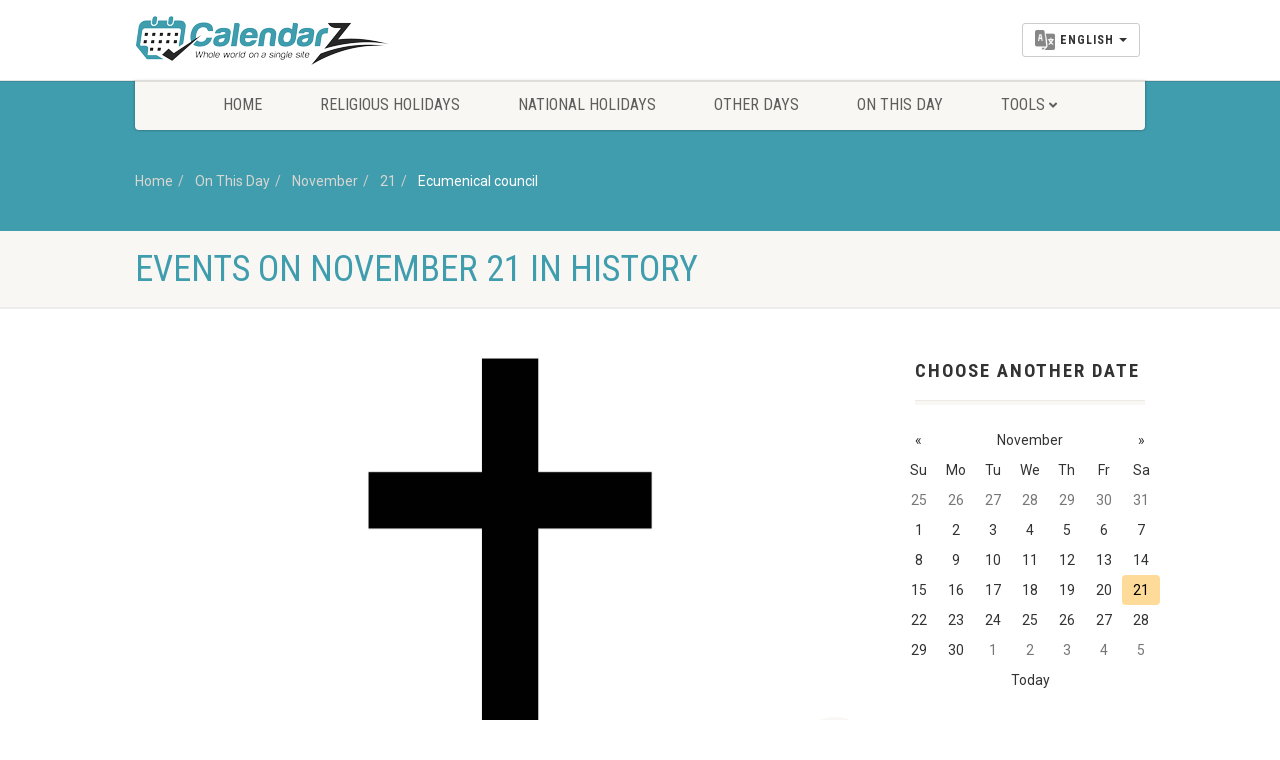

--- FILE ---
content_type: text/html; charset=UTF-8
request_url: https://www.calendarz.com/on-this-day/november/21/second-vatican-council
body_size: 7091
content:
<!DOCTYPE HTML><html lang="en" dir="ltr" class="no-js"><head>
<link rel="dns-prefetch" href="//www.calendarz.com">
<link rel="dns-prefetch" href="//cdn.calendarz.com">
<link rel="dns-prefetch" href="//schema.org">
<link rel="dns-prefetch" href="//www.facebook.com">
<link rel="dns-prefetch" href="//twitter.com">
<link rel="dns-prefetch" href="//www.instagram.com">
<link rel="dns-prefetch" href="//browsehappy.com">
<link rel="dns-prefetch" href="//www.google.com">
<link rel="dns-prefetch" href="//wikipedia.org">
<link rel="dns-prefetch" href="//www.wowdeals.me">
<link rel="dns-prefetch" href="//www.googletagmanager.com"><meta http-equiv="Content-Type" content="text/html; charset=utf-8"><link rel="manifest" href="https://www.calendarz.com/manifest.json" ><title>Ecumenical council - November 21, 1964 | Important Events on November 21st in History - CalendarZ</title><meta name=description content="Second Vatican Council: The third session of the Roman Catholic Church&#039;s ecumenical council closes."><meta name=keywords content="Second Vatican Council, Roman Catholic Church, Ecumenical council, November 21, 1964 Events, November 21, 1964 in History, November 21st Events, November 21st in History"><meta property="fb:app_id" content="229233807967865"><meta property="article:published_time" content="2026-01-22T10:47:17+00:00"><link rel="canonical" href="https://www.calendarz.com/on-this-day/november/21/second-vatican-council"><link rel="amphtml" href="https://www.calendarz.com/amp/on-this-day/november/21/second-vatican-council"><link rel="alternate" hreflang="ar" href="https://www.calendarz.com/ar/on-this-day/november/21/second-vatican-council"><link rel="alternate" hreflang="fr" href="https://www.calendarz.com/fr/on-this-day/november/21/second-vatican-council"><link rel="alternate" hreflang="es" href="https://www.calendarz.com/es/on-this-day/november/21/second-vatican-council"><link rel="alternate" hreflang="ru" href="https://www.calendarz.com/ru/on-this-day/november/21/second-vatican-council"><link rel="alternate" hreflang="zh" href="https://www.calendarz.com/zh/on-this-day/november/21/second-vatican-council"><link rel="alternate" hreflang="pt" href="https://www.calendarz.com/pt/on-this-day/november/21/second-vatican-council"><meta property="og:description" content="Second Vatican Council: The third session of the Roman Catholic Church&#039;s ecumenical council closes." ><meta property="og:title" content="Ecumenical council - November 21, 1964 | Important Events on November 21st in History - CalendarZ" ><meta property="og:type" content="article" ><meta property="og:locale" content="en_gb" ><meta property="og:url" content="https://www.calendarz.com/on-this-day/november/21/second-vatican-council" ><meta property="og:image" content="https://cdn.calendarz.com/uploads/events/november/21/113343/ecumenical-council_new_cp.jpg" ><meta name=twitter:card content="summary" ><meta name=twitter:title content="Ecumenical council - November 21, 1964 | Important Events on November 21st in History - CalendarZ" ><meta name=twitter:description content="Second Vatican Council: The third session of the Roman Catholic Church&#039;s ecumenical council closes." ><meta name=twitter:url content="https://www.calendarz.com/on-this-day/november/21/second-vatican-council" ><meta name=twitter:site content="@CalendarZCom" ><meta name=twitter:images0 content="https://cdn.calendarz.com/uploads/events/november/21/113343/ecumenical-council_new_cp.jpg" ><script type=application/ld+json>{"@context":"https:\/\/schema.org","@type":"WebPage","name":"Over 9000 Thousand!","description":"For those who helped create the Genki Dama"}</script><link rel="apple-touch-icon" sizes="57x57" href="https://www.calendarz.com/images/ui/favicon/apple-icon-57x57.png"><link rel="apple-touch-icon" sizes="60x60" href="https://www.calendarz.com/images/ui/favicon/apple-icon-60x60.png"><link rel="apple-touch-icon" sizes="72x72" href="https://www.calendarz.com/images/ui/favicon/apple-icon-72x72.png"><link rel="apple-touch-icon" sizes="76x76" href="https://www.calendarz.com/images/ui/favicon/apple-icon-76x76.png"><link rel="apple-touch-icon" sizes="114x114" href="https://www.calendarz.com/images/ui/favicon/apple-icon-114x114.png"><link rel="apple-touch-icon" sizes="120x120" href="https://www.calendarz.com/images/ui/favicon/apple-icon-120x120.png"><link rel="apple-touch-icon" sizes="144x144" href="https://www.calendarz.com/images/ui/favicon/apple-icon-144x144.png"><link rel="apple-touch-icon" sizes="152x152" href="https://www.calendarz.com/images/ui/favicon/apple-icon-152x152.png"><link rel="apple-touch-icon" sizes="180x180" href="https://www.calendarz.com/images/ui/favicon/apple-icon-180x180.png"><link rel="icon" type=image/png sizes="192x192" href="https://www.calendarz.com/images/ui/favicon/android-icon-192x192.png"><link rel="icon" type=image/png sizes="32x32" href="https://www.calendarz.com/images/ui/favicon/favicon-32x32.png"><link rel="icon" type=image/png sizes="96x96" href="https://www.calendarz.com/images/ui/favicon/favicon-96x96.png"><link rel="icon" type=image/png sizes="16x16" href="https://www.calendarz.com/images/ui/favicon/favicon-16x16.png"><link rel="manifest" href="https://www.calendarz.com/images/ui/favicon/manifest.json"><meta name=msapplication-TileColor content="#409dae"><meta name=msapplication-TileImage content="https://www.calendarz.com/images/ui/favicon/ms-icon-144x144.png"><meta name=theme-color content="#409dae"><link rel="dns-prefetch" href="//cdn.calendarz.com"><link rel="preconnect" href="//cdn.calendarz.com" ><link rel='dns-prefetch' href='//platform.twitter.com'><link rel='dns-prefetch' href='//syndication.twitter.com'><link rel='dns-prefetch' href='//connect.facebook.net'><link rel='dns-prefetch' href='//google-analytics.com'><link rel="preconnect" href="//www.google-analytics.com" ><link rel='dns-prefetch' href='//www.google-analytics.com'><link rel="dns-prefetch" href="//stats.g.doubleclick.net" ><link rel="preconnect" href="//stats.g.doubleclick.net" ><link rel='dns-prefetch' href='//apis.google.com'><link rel='dns-prefetch' href='//ajax.googleapis.com'><link rel="preconnect" href="//ajax.googleapis.com" ><link rel="dns-prefetch" href="//fonts.gstatic.com" ><link rel="preconnect" href="//fonts.gstatic.com" crossorigin= ><link rel='dns-prefetch' href='//googleusercontent.com'><link rel='dns-prefetch' href='//s.ytimg.com'><link rel="dns-prefetch" href="//fonts.googleapis.com" ><link rel="preconnect" href="//fonts.googleapis.com" ><meta http-equiv="x-dns-prefetch-control" content="on" ><meta name=viewport content="width=device-width, user-scalable=no, initial-scale=1.0, minimum-scale=1.0, maximum-scale=1.0"><meta name=format-detection content="telephone=no"><link rel="preload" href="/css/ui/all.css?id=b62ea27a0d75a9990f3d" as="style"><link rel="preload" href="/css/ui/webfonts/fa-brands-400.woff2" as="font" type=font/woff2 crossorigin><link rel="preload" href="/css/ui/webfonts/fa-regular-400.woff2" as="font" type=font/woff2 crossorigin><link rel="preload" href="/css/ui/webfonts/fa-solid-900.woff2" as="font" type=font/woff2 crossorigin><link media="all" type=text/css rel="stylesheet" href="https://www.calendarz.com/css/ui/all.css?id=b62ea27a0d75a9990f3d"><!--[if lte IE 8]><link media="all" type=text/css rel="stylesheet" href="https://www.calendarz.com/css/ui/ie8.css"><![endif]--><link media="all" type=text/css rel="stylesheet" href="https://www.calendarz.com/css/ui/flags/flags.min.css"><script type=application/ld+json> { "@context": "http://schema.org", "@type": "Article", "name": "Ecumenical council", "headline": "Ecumenical council - November 21, 1964 | Important Events on November 21st in History", "author": { "@type": "Person", "name": "Calendarz", "url": "https://www.calendarz.com/author/admin" }, "image": [ "https://cdn.calendarz.com/uploads/events/november/21/113343/ecumenical-council_new_cp.jpg" ], "publisher" : { "@type": "Organization", "name":"CalendarZ", "logo":{ "@type":"ImageObject", "url":"https://www.calendarz.com/images/ui/CalendarZ_Logo_Social.jpg", "contentUrl":"https://www.calendarz.com/images/ui/CalendarZ_Logo_Social.jpg", "width":"500", "height":"500" } }, "datePublished": "2022-03-15 20:15:02", "dateModified": "2022-03-15 20:15:02", "mainentityofpage": "https://www.calendarz.com/on-this-day/november/21/second-vatican-council" } </script><style> .articleBody h2 { text-align: initial; } </style><link rel="preload" href="/js/ui/modernizr.js" as="script"><link rel="preload" href="/js/ui/all.js?id=e57cb58e34d8fa99f949" as="script"><script async src=//pagead2.googlesyndication.com/pagead/js/adsbygoogle.js type="1ffb31fc03a030f10325a356-text/javascript"></script><script type="1ffb31fc03a030f10325a356-text/javascript"> (adsbygoogle = window.adsbygoogle || []).push({ google_ad_client: "ca-pub-5591697410327717", enable_page_level_ads: true }); </script><script type=application/ld+json> { "@context": "http://schema.org", "@type": "Blog", "url": "https://www.calendarz.com/blog" } </script><script type=application/ld+json> { "@context": "http://schema.org", "@type": "Organization", "name": "CalendarZ", "url": "https://www.calendarz.com/", "sameAs": [ "https://www.facebook.com/CalendarZCom", "https://twitter.com/CalendarZCom", "https://www.instagram.com/calendarzcom/" ] } </script>
<style>.page_speed_1714195224{ display:none; }</style>
</head><body><!--[if lt IE 7]><p class="chromeframe">You are using an outdated browser. <a href="http://browsehappy.com/">Upgrade your browser today</a> or <a href="http://www.google.com/chromeframe/?redirect=true">install Google Chrome Frame</a> to better experience this site.</p><![endif]--><div class="body"><header class="site-header"><div class="topbar"><div class="container"><div class="row"><div class="col-md-4 col-sm-4 col-xs-5"><h1 class="logo"><a href="https://www.calendarz.com/"><img src=/images/ui/Logo.png alt="CalendarZ"></a></h1></div><div class="col-md-8 col-sm-8 col-xs-7"><a href="#" class="visible-sm visible-xs menu-toggle"><i class="fa fa-bars"></i></a><div class="lang-navigation"><ul class="list-inline m-b-0"><li class="dropdown dropdown__language"><button class="btn btn-default dropdown-toggle" type=button id="dropdownMenu1" data-toggle="dropdown" aria-haspopup="true" aria-expanded="false"><img src=https://www.calendarz.com/images/ui/language.png height=20 class="multi-lang" alt="Select Language"><span class="dropdown__language__text">English</span><span class="caret"></span></button><ul class="dropdown-menu dropdown-menu-right" aria-labelledby="dropdownMenu1"><li><a href="https://www.calendarz.com/on-this-day/november/21/second-vatican-council" role="button" data-id="en" class="dpl-en"><img data-src="https://www.calendarz.com/images/ui/langs/en.jpg" class="lazyload" alt="English"> English </a></li><li><a href="https://www.calendarz.com/es/on-this-day/november/21/second-vatican-council" role="button" data-id="es" class="dpl-es"><img data-src="https://www.calendarz.com/images/ui/langs/es.jpg" class="lazyload" alt="español"> español </a></li><li><a href="https://www.calendarz.com/fr/on-this-day/november/21/second-vatican-council" role="button" data-id="fr" class="dpl-fr"><img data-src="https://www.calendarz.com/images/ui/langs/fr.jpg" class="lazyload" alt="français"> français </a></li><li><a href="https://www.calendarz.com/pt/on-this-day/november/21/second-vatican-council" role="button" data-id="pt" class="dpl-pt"><img data-src="https://www.calendarz.com/images/ui/langs/pt.jpg" class="lazyload" alt="português"> português </a></li><li><a href="https://www.calendarz.com/ru/on-this-day/november/21/second-vatican-council" role="button" data-id="ru" class="dpl-ru"><img data-src="https://www.calendarz.com/images/ui/langs/ru.jpg" class="lazyload" alt="русский"> русский </a></li><li><a href="https://www.calendarz.com/ar/on-this-day/november/21/second-vatican-council" role="button" data-id="ar" class="dpl-ar"><img data-src="https://www.calendarz.com/images/ui/langs/ar.jpg" class="lazyload" alt="العربية"> العربية </a></li><li><a href="https://www.calendarz.com/zh/on-this-day/november/21/second-vatican-council" role="button" data-id="zh" class="dpl-zh"><img data-src="https://www.calendarz.com/images/ui/langs/zh.jpg" class="lazyload" alt="简体中文"> 简体中文 </a></li></ul></li></ul></div></div></div></div></div><div class="main-menu-wrapper"><div class="container"><div class="row"><div class="col-md-12"><nav class="navigation"><ul class="sf-menu"><li><a href="https://www.calendarz.com/">Home</a></li><li><a href="https://www.calendarz.com/religious-holidays">Religious Holidays</a></li><li><a href="https://www.calendarz.com/national-holidays">National Holidays</a></li><li><a href="https://www.calendarz.com/other-days">Other Days</a></li><li><a href="https://www.calendarz.com/on-this-day">On This Day</a></li><li><a href="javascript://">Tools</a><ul class="dropdown"><li><a href="https://www.calendarz.com/hijri/convert">Date converter</a></li><li><a href="https://www.calendarz.com/age">Age Calculator</a></li></ul></li></ul></nav></div></div></div></div></header><div class="nav-backed-header parallax"><div class="container"><div class="row"><div class="col-md-12"><ol class="breadcrumb" itemscope itemtype="http://schema.org/BreadcrumbList"><li itemprop="itemListElement" itemscope itemtype="http://schema.org/ListItem"><a itemprop="item" href="https://www.calendarz.com/"> Home <meta itemprop="name" content="Home" ></a><meta itemprop="position" content="1" ></li><li itemprop="itemListElement" itemscope itemtype="http://schema.org/ListItem"><a itemprop="item" href="https://www.calendarz.com/on-this-day"> On This Day <meta itemprop="name" content="On This Day" ></a><meta itemprop="position" content="2" ></li><li itemprop="itemListElement" itemscope itemtype="http://schema.org/ListItem"><a itemprop="item" href="https://www.calendarz.com/on-this-day/november"> November <meta itemprop="name" content="November" ></a><meta itemprop="position" content="3" ></li><li itemprop="itemListElement" itemscope itemtype="http://schema.org/ListItem"><a itemprop="item" href="https://www.calendarz.com/on-this-day/november/21"> 21 <meta itemprop="name" content="21" ></a><meta itemprop="position" content="4" ></li><li itemprop="itemListElement" itemscope itemtype="http://schema.org/ListItem" class="active"><a itemprop="item" href="https://www.calendarz.com/on-this-day/november/21/second-vatican-council"> Ecumenical council <meta itemprop="name" content="Ecumenical council" ></a><meta itemprop="position" content="5" ></li></ol></div></div></div></div><div class="page-header"><div class="container"><div class="row"><div class="col-md-12 col-sm-12"><h1> Events on November 21 in history </h1></div></div></div></div><div class="main" role="main"><div id="content" class="content full"><div class="container"><div class="row"><div class="col-md-9"><div class="featured_event_widget"><img src=https://cdn.calendarz.com/uploads/events/november/21/113343/ecumenical-council_new_cp.jpg alt="Ecumenical council" class="featured-event-image same-day-image"><div class="featured-event-container event-details-div"><label class="label label-default">Event</label><div class="featured-event-time"><span class="date">1964</span><span class="month">Nov, 21</span></div><h4 class="featured-event-title"> Second Vatican Council: The third session of the Roman Catholic Church's ecumenical council closes. </h4><div class="articleBody"> An ecumenical council, also called general council, is a meeting of bishops and other church authorities to consider and rule on questions of Christian doctrine, administration, discipline, and other matters in which those entitled to vote are convoked from the whole world (oikoumene) and which secures the approbation of the whole Church.The word "ecumenical" derives from the Late Latin oecumenicus "general, universal", from Greek oikoumenikos "from the whole world", from he oikoumene ge "the inhabited world" (as known to the ancient Greeks); the Greeks and their neighbors, considered as developed human society (as opposed to barbarian lands); in later use "the Roman world" and in the Christian sense in ecclesiastical Greek, from oikoumenos, present passive participle of oikein ("inhabit"), from oikos ("house, habitation"). The first seven ecumenical councils, recognised by both the eastern and western denominations comprising Chalcedonian Christianity, were convoked by Roman Emperors, who also enforced the decisions of those councils within the state church of the Roman Empire.<br ><br >Starting with the third ecumenical council, noteworthy schisms led to non-participation by some members of what had previously been considered a single Christian Church. Thus, some parts of Christianity did not attend later councils, or attended but did not accept the results. Bishops belonging to what became known as the Eastern Orthodox Church accept seven ecumenical councils, as described below. Bishops belonging to what became known as the Church of the East participated in the first two councils. Bishops belonging to what became known as Oriental Orthodoxy participated in the first four councils, but rejected the decisions of the fourth and did not attend any subsequent ecumenical councils.<br ><br >Acceptance of councils as ecumenical and authoritative varies between different Christian denominations. Disputes over Christological and other questions have led certain branches to reject some councils that others accept. <br ><br ><div class="media-box holiday-images"><a href="https://cdn.calendarz.com/uploads/events/november/21/113343/second-vatican-council_compressed.jpg" data-rel="prettyPhoto[holiday]"><img itemprop="image" data-src="https://cdn.calendarz.com/uploads/events/november/21/113343/second-vatican-council_thumb.jpg" alt="Ecumenical council" class="img-responsive img-thumbnail lazyload"></a><a href="https://cdn.calendarz.com/uploads/events/november/21/113343/ecumenical-council_new_cp.jpg" data-rel="prettyPhoto[holiday]" class="page_speed_1714195224"><img itemprop="image" data-src="https://cdn.calendarz.com/uploads/events/november/21/113343/ecumenical-council_new_cp.jpg" alt="Ecumenical council" class="img-responsive img-thumbnail lazyload"></a></div> The Second Ecumenical Council of the Vatican, commonly known as the Second Vatican Council, or Vatican II, was the 21st ecumenical council of the Roman Catholic Church. <br ><br >The council met in St. Peter's Basilica in Rome for four periods (or sessions), each lasting between 8 and 12 weeks, in the autumn of each of the four years 1962 to 1965. Preparation for the council took three years, from the summer of 1959 to the autumn of 1962. The council was opened on 11 October 1962 by John XXIII (pope during the preparation and the first session), and was closed on 8 December 1965 by Paul VI (pope during the last three sessions, after the death of John XXIII on 3 June 1963). <br ><br >Pope John XXIII called the council because he felt the Church needed “updating” (in Italian: aggiornamento). In order to connect with 20th-century people in an increasingly secularized world, some of the Church's practices needed to be improved, and its teaching needed to be presented in a way that would appear relevant and understandable to them. Many Council participants were sympathetic to this, while others saw little need for change and resisted efforts in that direction. But support for aggiornamento won out over resistance to change, and as a result the sixteen magisterial documents produced by the council proposed significant developments in doctrine and practice: an extensive reform of the liturgy, a renewed theology of the Church, of revelation and of the laity, a new approach to relations between the Church and the world, to ecumenism, to non-Christian religions and to religious freedom.<br ><br >John W. O'Malley called this council "the most important religious event of the twentieth century". </div></div></div><div class="col-md-12"><hr><h3>References</h3><ul class="checks"><li><a href="https://wikipedia.org/wiki/Second_Vatican_Council" target="_blank">Second Vatican Council</a></li><li><a href="https://wikipedia.org/wiki/Roman_Catholic_Church" target="_blank">Roman Catholic Church</a></li><li><a href="https://wikipedia.org/wiki/Ecumenical_council" target="_blank">Ecumenical council</a></li></ul></div></div><div class="col-md-3 sidebar"><div class="listing events-listing"><header class="listing-header"><h4> Choose Another Date </h4></header><section class="listing-cont"><div class="spacer-20"></div><form class="row form-inline" method="post" action="https://www.calendarz.com/age/change_date" id="content-choose-date" name=content-choose-date><div class="col-lg-12 col-md-12 text-left nopadding"><div id="date-inline"></div></div><input type=hidden name=_token value="pNqz7Zj1R5hWjOPzGC45Djwb9vdg0WRCcPr7pOY3"></form><div class="spacer-20"></div></section></div><div class="listing events-listing holiday-sidebar"><header class="listing-header"><h4>Events on 1964</h4></header><section class="listing-cont"><ul><li class="item event-item"><div class="event-date"><span class="date">6</span><span class="month">Mar</span></div><div class="event-detail"><h4><a href="https://www.calendarz.com/on-this-day/march/6/nation-of-islam"> Muhammad Ali </a></h4><span class="event-dayntime meta-data"> Nation of Islam leader Elijah Muhammad officially gives boxing champion Cassius Clay the name Muhammad Ali. </span></div></li><li class="item event-item"><div class="event-date"><span class="date">26</span><span class="month">Apr</span></div><div class="event-detail"><h4><a href="https://www.calendarz.com/on-this-day/april/26/tanganyika"> Tanzania </a></h4><span class="event-dayntime meta-data"> Tanganyika and Zanzibar merge to form Tanzania. </span></div></li><li class="item event-item"><div class="event-date"><span class="date">12</span><span class="month">Jun</span></div><div class="event-detail"><h4><a href="https://www.calendarz.com/on-this-day/june/12/apartheid"> Nelson Mandela </a></h4><span class="event-dayntime meta-data"> Anti-apartheid activist and ANC leader Nelson Mandela is sentenced to life in prison for sabotage in South Africa. </span></div></li><li class="item event-item"><div class="event-date"><span class="date">12</span><span class="month">Aug</span></div><div class="event-detail"><h4><a href="https://www.calendarz.com/on-this-day/august/12/south-africa"> Apartheid in South Africa </a></h4><span class="event-dayntime meta-data"> South Africa is banned from the Olympic Games due to the country&#039;s racist policies. </span></div></li><li class="item event-item"><div class="event-date"><span class="date">28</span><span class="month">Nov</span></div><div class="event-detail"><h4><a href="https://www.calendarz.com/on-this-day/november/28/vietnam-war"> Lyndon B. Johnson </a></h4><span class="event-dayntime meta-data"> Vietnam War: National Security Council members agree to recommend that U.S. President Lyndon B. Johnson adopt a plan for a two-stage escalation of bombing in North Vietnam. </span></div></li></ul><div class="spacer-20"></div></section></div></div></div></div></div></div><footer class="site-footer"><div class="container"><div class="row"><div class="col-md-8 col-sm-8 widget footer-widget"><h4 class="footer-widget-title">About CalendarZ</h4><img data-src="/images/ui/FooterLogo.png" class="lazyload" alt="CalendarZ"><div class="spacer-20"></div><p> In addition of showing the dates of significant holidays and events; CalendarZ enables you easily check out the time remaining to a certain date and all other details. </p><div class="spacer-20"></div><h4 class="footer-widget-title">Our Partners</h4><div class="row"><div class="col-md-4 col-sm-4 col-xs-12"><a href="https://www.wowdeals.me" target="_blank"><img data-src="/images/ui/WoWDeals.png" class="lazyload" alt="WoWDeals : All Deals in One Place"></a><br ><br ></div></div></div><div class="col-md-4 col-sm-4 widget footer-widget"><h4 class="footer-widget-title">Quick Navigation</h4><ul><li><a href="https://www.calendarz.com/">Home</a></li><li><a href="https://www.calendarz.com/holidays">Upcoming Holidays</a></li><li><a href="https://www.calendarz.com/religious-holidays">Religious Holidays</a></li><li><a href="https://www.calendarz.com/national-holidays">National Holidays</a></li><li><a href="https://www.calendarz.com/other-days">Other Days</a></li><li><a href="https://www.calendarz.com/blog">Blog</a></li><li><a href="https://www.calendarz.com/age">Age Calculator</a></li><li><a href="https://www.calendarz.com/on-this-day">On This Day</a></li></ul></div></div></div></footer><footer class="site-footer-bottom"><div class="container"><div class="row"><div class="copyrights-col-left col-md-8 col-sm-6"><p>&copy; 2026 CalendarZ. All Rights Reserved. <a href="https://www.calendarz.com/page/contact-us">Contact Us</a> / <a href="https://www.calendarz.com/page/privacy-policy">Privacy Policy</a></p></div><div class="copyrights-col-right col-md-4 col-sm-6"><div class="social-icons"><a href="https://www.facebook.com/CalendarZCom" target="_blank"><i class="fab fa-facebook-f"></i></a><a href="https://twitter.com/CalendarZCom" target="_blank"><i class="fab fa-twitter"></i></a><a href="https://www.instagram.com/calendarzcom/" target="_blank"><i class="fab fa-instagram"></i></a><a href="https://www.calendarz.com/rss" target="_blank"><i class="fa fa-rss"></i></a><a href="https://www.calendarz.com/feed" target="_blank"><i class="fa fa-rss"></i></a><a href="https://www.calendarz.com/sitemap" target="_blank"><i class="fa fa-sitemap"></i></a></div></div></div></div></footer><footer class="site-footer-bottom-second"><div class="container"><div class="row"><div class="col-md-12 col-sm-12"><div id="lang-list"><a href="https://www.calendarz.com/on-this-day/november/21/second-vatican-council">English</a> &nbsp;&nbsp;|&nbsp;&nbsp; <a href="https://www.calendarz.com/es/on-this-day/november/21/second-vatican-council">español</a> &nbsp;&nbsp;|&nbsp;&nbsp; <a href="https://www.calendarz.com/fr/on-this-day/november/21/second-vatican-council">français</a> &nbsp;&nbsp;|&nbsp;&nbsp; <a href="https://www.calendarz.com/pt/on-this-day/november/21/second-vatican-council">português</a> &nbsp;&nbsp;|&nbsp;&nbsp; <a href="https://www.calendarz.com/ru/on-this-day/november/21/second-vatican-council">русский</a> &nbsp;&nbsp;|&nbsp;&nbsp; <a href="https://www.calendarz.com/ar/on-this-day/november/21/second-vatican-council">العربية</a> &nbsp;&nbsp;|&nbsp;&nbsp; <a href="https://www.calendarz.com/zh/on-this-day/november/21/second-vatican-council">简体中文</a></div></div></div></div></footer><a id="back-to-top"><i class="fa fa-angle-double-up"></i></a></div><script src=https://www.calendarz.com/js/ui/modernizr.js type="1ffb31fc03a030f10325a356-text/javascript"></script><script src=https://www.calendarz.com/js/ui/all.js?id=e57cb58e34d8fa99f949 type="1ffb31fc03a030f10325a356-text/javascript"></script><script async src=https://www.googletagmanager.com/gtag/js?id=G-2P3CHTVHF0 type="1ffb31fc03a030f10325a356-text/javascript"></script><script type="1ffb31fc03a030f10325a356-text/javascript"> window.dataLayer = window.dataLayer || []; function gtag(){dataLayer.push(arguments);} gtag('js', new Date()); gtag('config', 'G-2P3CHTVHF0'); </script><script src=https://www.calendarz.com/vendors/ui/bootstrap-datepicker19/js/bootstrap-datepicker-modified.min.js type="1ffb31fc03a030f10325a356-text/javascript"></script><script type="1ffb31fc03a030f10325a356-text/javascript"> /* Birthday Date Picker */ $(document).ready(function() { var current_month_index = 11 - 1; $('#date-inline').datepicker({ maxViewMode: 1, todayBtn: "linked", format: "dd/mm/yyyy", todayBtn: "linked", selectedDateHighlight: true, language: 'en', isRTL: true, defaultViewDate: { year: 2020, month: current_month_index, day: 21 } }).on('changeDate', redirectToDate); function redirectToDate(){ var dateString = $('#date-inline').datepicker('getFormattedDate'); var dateParts = dateString.split("/"); var dateDay = dateParts[0]; var dateMonth = dateParts[1]; var lang = 'en'; var origin = window.location.origin; if(lang != "en") { var url = origin + "/" + lang + "/on-this-day/" + dateMonth + "/" + dateDay + "/redirect"; } else{ var url = origin + "/on-this-day/" + dateMonth + "/" + dateDay + "/redirect"; } window.location.href = url; }; }); </script><script src="/cdn-cgi/scripts/7d0fa10a/cloudflare-static/rocket-loader.min.js" data-cf-settings="1ffb31fc03a030f10325a356-|49" defer></script><script defer src="https://static.cloudflareinsights.com/beacon.min.js/vcd15cbe7772f49c399c6a5babf22c1241717689176015" integrity="sha512-ZpsOmlRQV6y907TI0dKBHq9Md29nnaEIPlkf84rnaERnq6zvWvPUqr2ft8M1aS28oN72PdrCzSjY4U6VaAw1EQ==" data-cf-beacon='{"version":"2024.11.0","token":"2faf542978304696b3a029879698cae7","r":1,"server_timing":{"name":{"cfCacheStatus":true,"cfEdge":true,"cfExtPri":true,"cfL4":true,"cfOrigin":true,"cfSpeedBrain":true},"location_startswith":null}}' crossorigin="anonymous"></script>
</body></html>

--- FILE ---
content_type: text/html; charset=utf-8
request_url: https://www.google.com/recaptcha/api2/aframe
body_size: 266
content:
<!DOCTYPE HTML><html><head><meta http-equiv="content-type" content="text/html; charset=UTF-8"></head><body><script nonce="bW6LtnbmDnJZ5E5bybIBdQ">/** Anti-fraud and anti-abuse applications only. See google.com/recaptcha */ try{var clients={'sodar':'https://pagead2.googlesyndication.com/pagead/sodar?'};window.addEventListener("message",function(a){try{if(a.source===window.parent){var b=JSON.parse(a.data);var c=clients[b['id']];if(c){var d=document.createElement('img');d.src=c+b['params']+'&rc='+(localStorage.getItem("rc::a")?sessionStorage.getItem("rc::b"):"");window.document.body.appendChild(d);sessionStorage.setItem("rc::e",parseInt(sessionStorage.getItem("rc::e")||0)+1);localStorage.setItem("rc::h",'1769122040314');}}}catch(b){}});window.parent.postMessage("_grecaptcha_ready", "*");}catch(b){}</script></body></html>